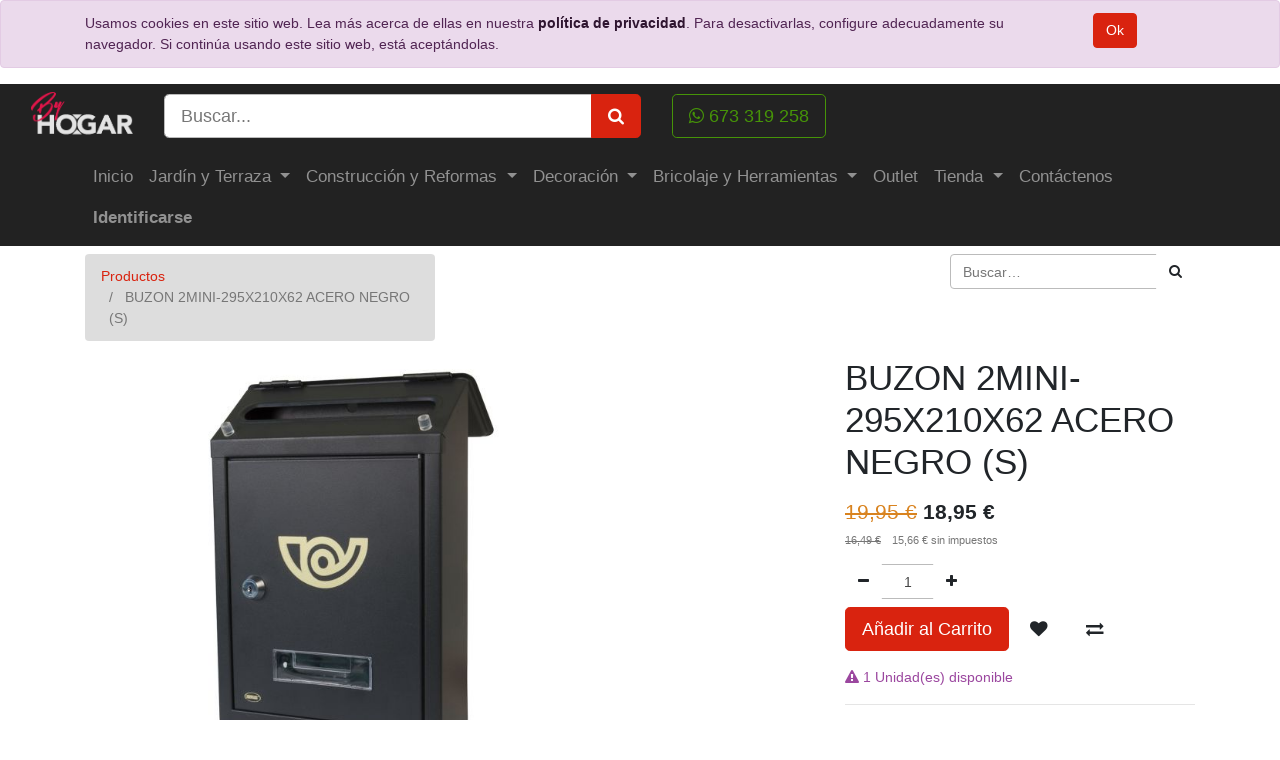

--- FILE ---
content_type: text/html; charset=utf-8
request_url: https://byhogar.es/shop/product/21137-buzon-2mini-295x210x62-acero-negro-s-56375
body_size: 7921
content:
<!DOCTYPE html>
<html lang="es-ES" data-website-id="1" data-oe-company-name="ACT Bricolaje y Decoración S.L.">
            <head>
                <meta charset="utf-8">
                <meta http-equiv="X-UA-Compatible" content="IE=edge,chrome=1">
                <meta name="viewport" content="width=device-width, initial-scale=1, user-scalable=no">

                <title>BUZON 2MINI-295X210X62 ACERO NEGRO (S) | ByHogar</title>
                <link type="image/x-icon" rel="shortcut icon" href="/web/image/website/1/favicon/">

                <script type="text/javascript">
                    var odoo = {
                        csrf_token: "07b119aea6ebc197d459d06dbf2e8fc70672f62bo",
                    };
                </script>

                <script async="async" src="https://www.googletagmanager.com/gtag/js?id=G-82BJQEE59T"></script>
                <script>
                  window.dataLayer = window.dataLayer || [];
                  function gtag(){dataLayer.push(arguments);}
                  gtag('js', new Date());
                
                  gtag('config', 'G-82BJQEE59T');
                </script>

                
            <meta name="generator" content="Odoo">

            
            
            
            
            
            
                
                
                
                    
                        <meta property="og:type" content="website">
                    
                        <meta property="og:title" content="BUZON 2MINI-295X210X62 ACERO NEGRO (S)">
                    
                        <meta property="og:site_name" content="ACT Bricolaje y Decoración S.L.">
                    
                        <meta property="og:url" content="https://byhogar.es/shop/product/21137-buzon-2mini-295x210x62-acero-negro-s-56375">
                    
                        <meta property="og:image" content="https://byhogar.es/web/image/product.template/56375/image">
                    
                        <meta property="og:description">
                    
                
                
                
                    
                        <meta name="twitter:card" content="summary_large_image">
                    
                        <meta name="twitter:title" content="BUZON 2MINI-295X210X62 ACERO NEGRO (S)">
                    
                        <meta name="twitter:image" content="https://byhogar.es/web/image/product.template/56375/image">
                    
                        <meta name="twitter:description">
                    
                
            

            
            
                
                    <link rel="alternate" hreflang="es" href="https://byhogar.es/shop/product/21137-buzon-2mini-295x210x62-acero-negro-s-56375">
                
            

            <script type="text/javascript">
                odoo.session_info = {
                    is_admin: false,
                    is_system: false,
                    is_frontend: true,
                    translationURL: '/website/translations',
                    is_website_user: true,
                    user_id: 4
                };
                
            </script>

            <link type="text/css" rel="stylesheet" href="/web/content/132333-f627b22/1/web.assets_common.0.css">
            <link type="text/css" rel="stylesheet" href="/web/content/132316-f82a2be/1/web.assets_frontend.0.css">
            <link type="text/css" rel="stylesheet" href="/web/content/132317-f82a2be/1/web.assets_frontend.1.css">
            
            
            

            <script type="text/javascript" src="/web/content/132337-f627b22/1/web.assets_common.js"></script>
            <script type="text/javascript" src="/web/content/132319-f82a2be/1/web.assets_frontend.js"></script>
            
            
            
        
            </head>
            <body>
                
            
        
            
        
        
            
                
                
            
        
        
    
    

            
            
        
    
            
        <div id="wrapwrap" class="   ">
                
        
    <div id="website_cookie_notice" class="container-fluid cc-cookies alert alert-warning" role="alert">
        <div class="container">
            <div class="row">
                <div class="col-sm-10">Usamos cookies en este sitio web. Lea más acerca de ellas en nuestra <a href="/legal/privacy-policy" class="alert-link">política de privacidad</a>. Para desactivarlas, configure adecuadamente su navegador. Si continúa usando este sitio web, está aceptándolas.</div>
                <div class="col-sm-2 text-center">
                    <a class="btn btn-primary" href="#">Ok</a>
                </div>
            </div>
        </div>
    </div>

    <header class=" o_affix_enabled">
                    <nav class="navbar navbar-expand-lg navbar-dark background-dark py-2">
                        <div class="container-fluid align-items-center">
                            <a href="/" class="navbar-brand logo d-none">
            <span role="img" aria-label="Logo of ACT Bricolaje y Decoración S.L." title="ACT Bricolaje y Decoración S.L."><img src="/web/image/res.company/1/logo?unique=3d76f23" class="img img-fluid"></span>
        </a>
            <a href="/" class="navbar-brand logo">
                <span role="img" aria-label="Logotipo de ByHogar" title="ByHogar"><img src="/web/image/website/1/logo?unique=b25f395" class="img img-fluid"></span>
            </a>
        
    
            
            <div id="navbar_buttons" class="align-items-stretch">
                <button type="button" class="navbar-toggler" data-toggle="collapse" data-target="#search_box">
                    <i class="fa fa-search"></i>
                </button>
            <button type="button" class="navbar-toggler" data-toggle="collapse" data-target="#user_menu_collapse">
                <i class="fa fa-user"></i>
            </button>
        
            
            <button type="button" class="navbar-toggler" data-toggle="collapse" data-target="#top_menu_collapse">
                                <span class="navbar-toggler-icon"></span>
                            </button></div>
        <div id="search_box" class="search col-lg-5 col-12 py-3 py-xl-0 navbar-collapse collapse" aria-expanded="false">
                <form action="/shop" method="get" class="w-100">
                    <div class="input-group input-group-lg align-items-center">
                        <input type="text" name="search" placeholder="Buscar..." class="search-query form-control oe_search_box" value="">
                        <div class="input-group-append">
                            <button class="btn btn-primary oe_search_button" type="submit" area-label="Search" title="Búsqueda">
                                <i class="fa fa-search"></i>
                            </button>
                        </div>
                    </div>
                </form>
            </div>
            <div class="d-none d-lg-inline-block my-0 ml-3 h4">
                <a target="_blank" class="btn btn-outline-success btn-lg" href="https://api.whatsapp.com/send?phone=34673319258">
                    <i class="fa fa-whatsapp"></i>
                    673 319 258
                </a>
            </div>
        
        
                            
                        
            <div class="collapse navbar-collapse h4" id="user_menu_collapse">
                <ul class="nav navbar-nav ml-auto" id="top_menu">
            <li id="my_cart" class="nav-item d-none">
                <a href="/shop/cart" class="nav-link">
                    <i class="fa fa-shopping-cart"></i>
                    Mi Carrito <sup class="my_cart_quantity badge badge-primary" data-order-id=""></sup>
                </a>
            </li><li id="my_wish" class="nav-item" style="display:none;">
                    <a href="/shop/wishlist" class="nav-link">
                        <i class="fa fa-heart"></i>
                        Lista de deseos <sup class="my_wish_quantity o_animate_blink badge badge-primary">0</sup>
                    </a>
                </li></ul>
            </div>
        </div>
                    </nav>
                
            <nav class="navbar navbar-expand-lg navbar-dark background-dark" id="menu">
                <div class="container">
            <div class="collapse navbar-collapse" id="top_menu_collapse">
                                <ul class="nav navbar-nav m-auto" id="navigation_menu">
                                    
        
            
    
    <li class="nav-item">
        <a role="menuitem" href="/" class="nav-link ">
            <span>Inicio</span>
        </a>
    </li>
    

        
            
    
    
    <li class="nav-item dropdown ">
        <a data-toggle="dropdown" href="#" class="nav-link dropdown-toggle">
            <span>Jardín y Terraza</span>
        </a>
        <ul class="dropdown-menu" role="menu">
            
                
    
    <li class="">
        <a role="menuitem" href="/jardin-y-terraza" class="dropdown-item ">
            <span>Jardín y Terraza</span>
        </a>
    </li>
    

            
                
    
    <li class="">
        <a role="menuitem" href="/shop/category/jardin-y-terraza-mobiliario-jardin-9" class="dropdown-item ">
            <span>Mobiliario Jardín</span>
        </a>
    </li>
    

            
                
    
    <li class="">
        <a role="menuitem" href="/shop/category/jardin-y-terraza-barbacoa-10" class="dropdown-item ">
            <span>Barbacoa</span>
        </a>
    </li>
    

            
                
    
    <li class="">
        <a role="menuitem" href="/shop/category/jardin-y-terraza-jardineria-y-riego-11" class="dropdown-item ">
            <span>Jardinería y Riego</span>
        </a>
    </li>
    

            
                
    
    <li class="">
        <a role="menuitem" href="/shop/category/jardin-y-terraza-figuras-y-fuentes-49" class="dropdown-item ">
            <span>Figuras y Fuentes</span>
        </a>
    </li>
    

            
                
    
    <li class="">
        <a role="menuitem" href="/shop/category/jardin-y-terraza-otros-jardin-50" class="dropdown-item ">
            <span>Otros Jardín</span>
        </a>
    </li>
    

            
        </ul>
    </li>

        
            
    
    
    <li class="nav-item dropdown ">
        <a data-toggle="dropdown" href="#" class="nav-link dropdown-toggle">
            <span>Construcción y Reformas</span>
        </a>
        <ul class="dropdown-menu" role="menu">
            
                
    
    <li class="">
        <a role="menuitem" href="/construccion-y-reformas" class="dropdown-item ">
            <span>Construcción y Reformas</span>
        </a>
    </li>
    

            
                
    
    <li class="">
        <a role="menuitem" href="/shop/category/construccion-y-reformas-tejas-y-complementos-13" class="dropdown-item ">
            <span>Tejas y Complementos</span>
        </a>
    </li>
    

            
                
    
    <li class="">
        <a role="menuitem" href="/shop/category/construccion-y-reformas-impermeables-y-aislamientos-14" class="dropdown-item ">
            <span>Impermeables y Aislamientos</span>
        </a>
    </li>
    

            
                
    
    <li class="">
        <a role="menuitem" href="/shop/category/construccion-y-reformas-materiales-construccion-15" class="dropdown-item ">
            <span>Materiales Construcción</span>
        </a>
    </li>
    

            
                
    
    <li class="">
        <a role="menuitem" href="/shop/category/construccion-y-reformas-otros-construccion-51" class="dropdown-item ">
            <span>Otros Construcción</span>
        </a>
    </li>
    

            
        </ul>
    </li>

        
            
    
    
    <li class="nav-item dropdown ">
        <a data-toggle="dropdown" href="#" class="nav-link dropdown-toggle">
            <span>Decoración</span>
        </a>
        <ul class="dropdown-menu" role="menu">
            
                
    
    <li class="">
        <a role="menuitem" href="/decoracion" class="dropdown-item ">
            <span>Decoración</span>
        </a>
    </li>
    

            
                
    
    <li class="">
        <a role="menuitem" href="/shop/category/decoracion-mobiliario-bano-y-accesorios-17" class="dropdown-item ">
            <span>Mobiliario Baño y Accesorios</span>
        </a>
    </li>
    

            
                
    
    <li class="">
        <a role="menuitem" href="/shop/category/decoracion-ceramica-18" class="dropdown-item ">
            <span>Cerámica</span>
        </a>
    </li>
    

            
                
    
    <li class="">
        <a role="menuitem" href="/shop/category/decoracion-mobiliario-hogar-19" class="dropdown-item ">
            <span>Mobiliario Hogar</span>
        </a>
    </li>
    

            
                
    
    <li class="">
        <a role="menuitem" href="/shop/category/decoracion-otros-decoracion-20" class="dropdown-item ">
            <span>Otros Decoración</span>
        </a>
    </li>
    

            
        </ul>
    </li>

        
            
    
    
    <li class="nav-item dropdown ">
        <a data-toggle="dropdown" href="#" class="nav-link dropdown-toggle">
            <span>Bricolaje y Herramientas</span>
        </a>
        <ul class="dropdown-menu" role="menu">
            
                
    
    <li class="">
        <a role="menuitem" href="/bricolaje-y-herramientas" class="dropdown-item ">
            <span>Bricolaje y Herramientas</span>
        </a>
    </li>
    

            
                
    
    <li class="">
        <a role="menuitem" href="/shop/category/bricolaje-y-herramientas-herramientas-22" class="dropdown-item ">
            <span>Herramientas</span>
        </a>
    </li>
    

            
                
    
    <li class="">
        <a role="menuitem" href="/shop/category/bricolaje-y-herramientas-ropa-laboral-23" class="dropdown-item ">
            <span>Ropa Laboral</span>
        </a>
    </li>
    

            
                
    
    <li class="">
        <a role="menuitem" href="/shop/category/bricolaje-y-herramientas-pintura-24" class="dropdown-item ">
            <span>Pintura</span>
        </a>
    </li>
    

            
                
    
    <li class="">
        <a role="menuitem" href="/shop/category/bricolaje-y-herramientas-adhesivos-y-tratamientos-25" class="dropdown-item ">
            <span>Adhesivos y Tratamientos</span>
        </a>
    </li>
    

            
                
    
    <li class="">
        <a role="menuitem" href="/shop/category/bricolaje-y-herramientas-climatizacion-26" class="dropdown-item ">
            <span>Climatización</span>
        </a>
    </li>
    

            
                
    
    <li class="">
        <a role="menuitem" href="/shop/category/bricolaje-y-herramientas-otros-bricolaje-52" class="dropdown-item ">
            <span>Otros Bricolaje</span>
        </a>
    </li>
    

            
        </ul>
    </li>

        
            
    
    <li class="nav-item">
        <a role="menuitem" href="/shop/category/outlet-27" class="nav-link ">
            <span>Outlet</span>
        </a>
    </li>
    

        
            
    
    
    <li class="nav-item dropdown ">
        <a data-toggle="dropdown" href="#" class="nav-link dropdown-toggle">
            <span>Tienda</span>
        </a>
        <ul class="dropdown-menu" role="menu">
            
                
    
    <li class="">
        <a role="menuitem" href="/shop" class="dropdown-item ">
            <span>Tienda</span>
        </a>
    </li>
    

            
                
    
    <li class="">
        <a role="menuitem" href="/page/product_brands" class="dropdown-item ">
            <span>Tienda por marcas</span>
        </a>
    </li>
    

            
        </ul>
    </li>

        
            
    
    <li class="nav-item">
        <a role="menuitem" href="/contactus" class="nav-link ">
            <span>Contáctenos</span>
        </a>
    </li>
    

        
    
            
            
                
                
            
        
        
                                    
                                
            <li class="nav-item divider">
            <li class="nav-item">
                <a class="nav-link" href="/web/login">
                    <b>Identificarse</b>
                </a>
            </li>
        </ul>
                            </div></div>
            </nav>
        </header>
                <main>
                    
            
            <div itemscope="itemscope" itemtype="http://schema.org/Product" id="wrap" class="js_sale ecom-zoomable zoomodoo-next">
                <section id="product_detail" class="container py-2 oe_website_sale discount">
                    <div class="row">
                        <div class="col-md-4">
                            <ol class="breadcrumb">
                                <li class="breadcrumb-item">
                                    <a href="/shop">Productos</a>
                                </li>
                                
                                <li class="breadcrumb-item active">
                                    <span>BUZON 2MINI-295X210X62 ACERO NEGRO (S)</span>
                                </li>
                            </ol>
                        </div>
                        <div class="col-md-8">
                            <div class="form-inline justify-content-end">
                                
        <form method="get" action="/shop">
            
            
    <div class="input-group">
        <input type="text" name="search" class="search-query form-control oe_search_box" placeholder="Buscar…">
        <div class="input-group-append">
            <button type="submit" class="btn btn-secondary oe_search_button" aria-label="Búsqueda" title="Búsqueda"><i class="fa fa-search"></i>
            
        </button>
        </div>
    </div>

        </form>
    
                                
        
        <div class="dropdown d-none ml-2">
            
            <a role="button" href="#" class="dropdown-toggle btn btn-secondary" data-toggle="dropdown">
                ByHogar Codigo Promocional
            </a>
            <div class="dropdown-menu" role="menu">
                
            </div>
        </div>
    
                            </div>
                        </div>
                    </div>
                    <div class="row">
                        <div class="col-md-6">
                            
                            
                            <div id="o-carousel-product" class="carousel slide" data-ride="carousel" data-interval="0">
                              <div class="carousel-outer">
                                <div class="carousel-inner">
                                    
                                    <div class="carousel-item active"><img src="[data-uri]" itemprop="image" class="img img-fluid product_detail_img" alt="BUZON 2MINI-295X210X62 ACERO NEGRO (S)" data-zoom="1" data-zoom-image="/web/image/product.template/56375/image?unique=2191fb0" data-src="/web/image/product.template/56375/image?unique=2191fb0"></div>
                                    
                                        <div class="carousel-item"><img src="[data-uri]" itemprop="image" class="img img-fluid product_detail_img" alt="BUZON 2MINI-295X210X62 ACERO NEGRO" data-zoom="1" data-zoom-image="/web/image/product.image/270/image?unique=92d87e9" data-src="/web/image/product.image/270/image?unique=92d87e9"></div>
                                    
                                </div>

                                
                                    <a class="carousel-control-prev" href="#o-carousel-product" role="button" data-slide="prev">
                                        <span class="fa fa-chevron-left" role="img" aria-label="Previous" title="Previous"></span>
                                    </a>
                                    <a class="carousel-control-next" href="#o-carousel-product" role="button" data-slide="next">
                                        <span class="fa fa-chevron-right" role="img" aria-label="Siguiente" title="Siguiente"></span>
                                    </a>
                                
                              </div>

                              <ol class="carousel-indicators">
                                
                                <li data-target="#o-carousel-product" data-slide-to="0" class="active">
                                    <img class="img img-fluid" src="[data-uri]" alt="BUZON 2MINI-295X210X62 ACERO NEGRO (S)" data-src="/website/image/product.template/56375/image/90x90">
                                </li>
                                
                                    <li data-target="#o-carousel-product" data-slide-to="1">
                                        <img class="img img-fluid" src="[data-uri]" alt="BUZON 2MINI-295X210X62 ACERO NEGRO" data-src="/website/image/product.image/270/image/90x90">
                                    </li>
                                
                              </ol>
                            </div>
            <div class="o_not_editable">
                <p id="product_public_description"></p><p>Buzón de jardín en acero color negro. 295x210x62 mm.</p>
            </div>
        
                        </div>
                        <div class="col-md-6 col-xl-4 offset-xl-2" id="product_details">
                            <h1 itemprop="name">BUZON 2MINI-295X210X62 ACERO NEGRO (S)</h1>
                            <span itemprop="url" style="display:none;">https://byhogar.es/shop/product/21137-buzon-2mini-295x210x62-acero-negro-s-56375</span>
                            <form action="/shop/cart/update" method="POST">
                                <input type="hidden" name="csrf_token" value="d8c89497d9a25c67d6bce979a683a8a939531499o1768608171">
                                <div class="js_product js_main_product">
                                    
                                        <input type="hidden" class="product_id" name="product_id" value="57337">
                                        <input type="hidden" class="product_template_id" name="product_template_id" value="56375">
                                        
                                            <ul class="d-none js_add_cart_variants" data-attribute_exclusions="{'exclusions: []'}"></ul>
                                        
                                    
                                    
      <div itemprop="offers" itemscope="itemscope" itemtype="http://schema.org/Offer" class="product_price mt16">
          <h4 class="oe_price_h4 css_editable_mode_hidden">
              <span data-oe-type="monetary" data-oe-expression="combination_info['list_price']" style="text-decoration: line-through; white-space: nowrap;" class="text-danger oe_default_price "><span class="oe_currency_value">19,95</span> €</span>
              <b data-oe-type="monetary" data-oe-expression="combination_info['price']" class="oe_price" style="white-space: nowrap;"><span class="oe_currency_value">18,95</span> €</b>
            
        
              <span itemprop="price" style="display:none;">18.95</span>
              <span itemprop="priceCurrency" style="display:none;">EUR</span>
          </h4>
          <h4 class="css_non_editable_mode_hidden decimal_precision" data-precision="2">
            <span><span class="oe_currency_value">16,49</span> €</span>
          </h4>
          <h4 class="d-none oe_not_available bg-warning">Opción no disponible</h4>
      
            <p class="text-muted small">
        <span>
            <del data-oe-type="monetary" data-oe-expression="combination_info['alt_list_price']" class="js_alt_list_price mr8 text-muted text-nowrap "><span class="oe_currency_value">16,49</span> €</del>
            <span data-oe-type="monetary" data-oe-expression="combination_info['alt_price']" class="js_alt_price"><span class="oe_currency_value">15,66</span> €</span>
            
            <span>sin impuestos</span>
        </span>
    </p>
        </div>
    
            
        
                                    <p class="css_not_available_msg alert alert-warning">Esta combinación no existe.</p>
                                    
        <div class="css_quantity input-group oe_website_spinner " contenteditable="false">
            <div class="input-group-prepend">
                <a class="btn btn-secondary js_add_cart_json" aria-label="Quitar uno" title="Quitar uno" href="#">
                    <i class="fa fa-minus"></i>
                </a>
            </div>
            <input type="text" class="form-control quantity" data-min="1" name="add_qty" value="1">
            <div class="input-group-append">
                <a class="btn btn-secondary float_left js_add_cart_json" aria-label="Agregue uno" title="Agregue uno" href="#">
                    <i class="fa fa-plus"></i>
                </a>
            </div>
        </div>
      <a role="button" id="add_to_cart" class="btn btn-primary btn-lg mt8 js_check_product a-submit" href="#">Añadir al Carrito</a>
            
                
                
                <button type="button" role="button" class="btn btn-secondary btn-lg mt8 o_add_wishlist_dyn" title="Añadir a lista de deseos" data-action="o_wishlist" data-product-template-id="56375" data-product-product-id="57337"><span class="fa fa-heart" role="img" aria-label="Añadir a la lista de deseos"></span></button>
            
        
            
                
                <button type="button" role="button" class="d-none d-md-inline-block btn btn-secondary btn-lg mt8 o_add_compare_dyn" title="Comparar" aria-label="Comparar" data-action="o_comparelist" data-product-product-id="57337"><span class="fa fa-exchange"></span></button>
            
        
      <div class="availability_messages o_not_editable"></div>
    
                                </div>
                            </form>
                            
                            <div class="o_not_editable">
                                
            </div>
                            <hr>
                            <p class="text-muted">
                               
                            </p>
                        </div>
                    </div>
                </section>
                
            <div class="o_shop_discussion_rating">
                <section class="container mt16 mb16">
                    <hr>
                    <div class="row">
                        <div class="col-lg-8 offset-lg-2">
                            
        <div id="discussion" class="d-print-none o_portal_chatter o_not_editable p-0" data-res_model="product.template" data-res_id="56375" data-pager_step="10" data-allow_composer="1" data-display_rating="True">
        </div>
    
                        </div>
                    </div>
                </section>
            </div>
        
            <section class="container" id="product_full_spec">
                
                
            </section>
        
            <div class="container mt32">
                
            
            
            
                
                
            
            
            <div><span class="h3">Alternativas sugeridas: </span><a role="button" class="btn btn-primary" href="/shop/compare/?products=57337,57336"><i class="fa fa-exchange"></i> Compara</a></div>
        <div class="row mt16" style="">
                    
                        <div class="col-lg-2" style="width: 170px; height:130px; float:left; display:inline; margin-right: 10px; overflow:hidden;">
                            <div class="mt16 text-center" style="height: 100%;">
                                
                                
                                <div><img src="[data-uri]" class="img img-fluid rounded shadow o_alternative_product" data-src="/web/image/product.product/57336/image_small?unique=5ae20a7"></div>
                                <h6>
                                    <a style="display: block" href="/shop/product/21136-buzon-2mini-295x210x62-acero-blanco-s-56374">
                                        <span class="o_text_overflow" style="display: block;" title="BUZON 2MINI-295X210X62 ACERO BLANCO (S)">BUZON 2MINI-295X210X62 ACERO BLANCO (S)</span>
                                    </a>
                                </h6>
                            </div>
                        </div>
                    
                </div>
            </div>
        
            </div>
        
                </main>
                <footer class="footer pt-5">
                    <div id="footer" class="oe_structure oe_structure_solo">
                <section class="s_text_block">
                    <div class="container">
                        <div class="row">
                            <div class="col-lg-4">
                                <h5>Guía de compra</h5>
                                <div class="s_hr text-left pt8 pb24">
                                    <hr class="s_hr_1px s_hr_solid border-600 w-100 mx-auto">
                                </div>
                                <ul class="list-unstyled">
                                    <li>
                                        <a href="/">Inicio</a>
                                    </li>
                                    <li>
                                        <a href="/servicios">Servicios</a>
                                    </li>
                                    <li>
                                        <a href="/jardin-y-terraza">Jardín y Terraza</a>
                                    </li>
                                    <li>
                                        <a href="/construccion-y-reformas">Construcción y Reformas</a>
                                    </li>
                                    <li>
                                        <a href="/decoracion">Decoración</a>
                                    </li>
                                    <li>
                                        <a href="/bricolaje-y-herramientas">Bricolaje y Herramientas</a>
                                    </li>
                                    <li>
                                        <a href="/pagos-y-envios">Pagos, Envíos y Devoluciones</a>
                                    </li>
                                </ul>
                            </div>
                            <div class="col-lg-4" id="connect">
                                <h5>Contacto</h5>
                                <div class="s_hr text-left pt8 pb24">
                                    <hr class="s_hr_1px s_hr_solid border-600 w-100 mx-auto">
                                </div>
                                <p>
                                    Horario de atención al cliente de 9.00 - 13.00 H. de Lunes a Viernes
                                </p>
                                <ul class="list-unstyled">
                                    <li>
                                        <a href="/contactus" title="Contactanos" aria-describedby="tooltip689709">Contáctenos</a>
                                    </li>
                                    <li>
                                        <i class="fa fa-phone"></i>
                                        <a href="/shop/product/tel:670991199" title="Teléfono de contacto">670 991 199</a>
                                    </li>
                                    <li>
                                        <i class="fa fa-envelope"></i>
                                        <a href="mailto:info@byhogar.es" title="Email de contacto">info@byhogar.es</a>
                                    </li>
                                </ul>
                                <p>
                                    <a title="Facebook" class="btn btn-sm btn-link" target="_blank" href="https://www.facebook.com/ByHogar/">
                                        <i class="fa fa-2x fa-facebook-square"></i>
                                    </a>
                                    <a title="Twitter" class="btn btn-sm btn-link" target="_blank" href="https://twitter.com/ByHogar">
                                        <i class="fa fa-2x fa-twitter"></i>
                                    </a>
                                    <a title="Instagram" class="btn btn-sm btn-link" target="_blank" href="https://www.instagram.com/byhogar/">
                                        <i class="fa fa-2x fa-instagram"></i>
                                    </a>
                                    <a title="WhatsApp" class="btn btn-sm btn-link" target="_blank" href="https://api.whatsapp.com/send?phone=34673319258">
                                        <i class="fa fa-2x fa-whatsapp"></i>
                                    </a>
                                    
                                    
                                    
                                </p>
                            </div>
                            <div class="col-lg-4">
                                <h5>Textos legales</h5>
                                <div class="s_hr text-left pt8 pb24">
                                    <hr class="s_hr_1px s_hr_solid border-600 w-100 mx-auto">
                                </div>
                                <ul class="list-unstyled">
                                    <li>
                                        <a href="/legal/terms-of-use">Términos de Uso</a>
                                    </li>
                                    <li>
                                        <a href="/legal/privacy-policy">Política de Privacidad</a>
                                    </li>
                                    <li>
                                        <a href="/legal/advice">Aviso Legal</a>
                                    </li>
                                    <li>
                                        <a href="/cookies">Política de Cookies</a>
                                    </li>
                                    <div class="mt-5">
                                        <img class="img-fluid o_we_custom_image" src="[data-uri]" alt="Logo de Visa" title="Visa" data-src="/theme_byhogar/static/img/logo_visa.png">
                                        <img class="img-fluid o_we_custom_image" src="[data-uri]" alt="Logo de Mastercard" title="Mastercard" data-src="/theme_byhogar/static/img/logo_mastercard.png">
                                    </div>
                                </ul>
                            </div>
                        </div>
                    </div>
                </section>
            </div>
        <div class="o_footer_copyright text-light" style="background-color: #222222">
            <div class="container">
                <div class="row">
                    <div class="col-lg-6 text-light text-center text-md-left">
                        <span>Copyright © ByHogar</span>
                        <span class="terms_of_use">-
                <a href="/legal/terms-of-use">Términos de Uso</a>
            </span>
        
            <span class="privacy_policy">-
                <a href="/legal/privacy-policy">Política de Privacidad</a>
            </span>
        
            <span class="legal_advice">-
                <a href="/legal/advice">Aviso Legal</a>
            </span>
        
                        
    

                    </div>
                    <div class="col-lg-6 text-right o_not_editable">
                        
    <div class="o_brand_promotion"></div>
        
                    </div>
                </div>
            </div>
        </div>
    </footer>
            </div>
        
    
        
            </body>
        </html>